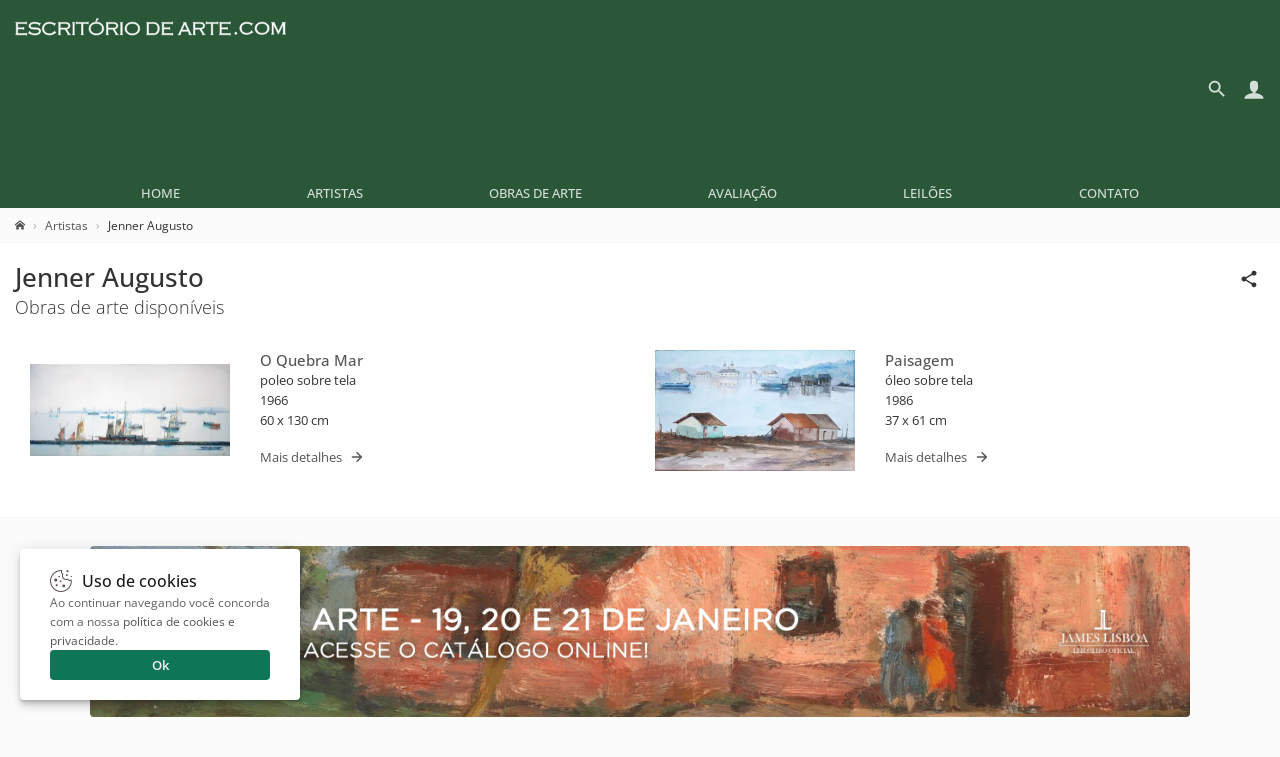

--- FILE ---
content_type: text/html; charset=UTF-8
request_url: https://www.escritoriodearte.com/artista/jenner-augusto
body_size: 12960
content:
<!DOCTYPE HTML><html lang="pt-BR"><head><meta charset="utf-8"><title>Jenner Augusto - Obras, biografia e vida</title><link rel="preload stylesheet" href="/imagens/css/eda.css?v=45" as="style" crossorigin fetchpriority="high"><link rel="preload" href="https://fonts.gstatic.com/s/opensans/v40/memvYaGs126MiZpBA-UvWbX2vVnXBbObj2OVTS-muw.woff2" as="font" type="font/woff2" crossorigin fetchpriority="high"><link rel="preconnect" href="https://connect.facebook.net/" crossorigin><link rel="preconnect" href="https://www.googletagmanager.com/" crossorigin><link rel="preconnect" href="https://analytics.google.com" crossorigin><meta name="description" content="Biografia de Jenner Augusto, vida e as principais obras de Jenner Augusto, compre obras no acervo de artistas consagrados, veja as obras disponíveis no site."><meta name="viewport" content="width=device-width,initial-scale=1"><link rel="shortcut icon" href="/favicon.ico" sizes="any" crossorigin><link rel="canonical" href="https://www.escritoriodearte.com/artista/jenner-augusto"><link rel="apple-touch-icon" href="/imagens/launcher-icon-192x192.png" sizes="192x192"><meta name="theme-color" content="#2A5738"><meta property="og:title" content="Jenner Augusto - Obras, biografia e vida"><meta property="og:type" content="website"><meta property="og:url" content="https://www.escritoriodearte.com/artista/jenner-augusto"><meta property="og:image" content="https://www.escritoriodearte.com/imagens/escritorio-de-arte-facebook.png"><meta property="og:description" content="Biografia de Jenner Augusto, vida e as principais obras de Jenner Augusto, compre obras no acervo de artistas consagrados, veja as obras disponíveis no site."><meta property="og:site_name" content="Escritório de Arte"><meta name="robots" content="index, follow"><script type="module" src="/imagens/js/eda.js?v=23" async crossorigin></script><style>@font-face{font-family:'Open Sans';font-style:normal;font-weight:300 800;font-stretch:100%;font-display:swap;src:url(https://fonts.gstatic.com/s/opensans/v40/memvYaGs126MiZpBA-UvWbX2vVnXBbObj2OVTSGmu1aB.woff2) format('woff2');unicode-range:U+0100-02BA,U+02BD-02C5,U+02C7-02CC,U+02CE-02D7,U+02DD-02FF,U+0304,U+0308,U+0329,U+1D00-1DBF,U+1E00-1E9F,U+1EF2-1EFF,U+2020,U+20A0-20AB,U+20AD-20C0,U+2113,U+2C60-2C7F,U+A720-A7FF;}@font-face{font-family:'Open Sans';font-style:normal;font-weight:300 800;font-stretch:100%;font-display:swap;src:url(https://fonts.gstatic.com/s/opensans/v40/memvYaGs126MiZpBA-UvWbX2vVnXBbObj2OVTS-muw.woff2) format('woff2');unicode-range:U+0000-00FF,U+0131,U+0152-0153,U+02BB-02BC,U+02C6,U+02DA,U+02DC,U+0304,U+0308,U+0329,U+2000-206F,U+20AC,U+2122,U+2191,U+2193,U+2212,U+2215,U+FEFF,U+FFFD;}#conteudo_head{width:100%;padding:0 0 5px;box-sizing:border-box;}
.conteudo_content{width:100%;padding:15px;box-sizing:border-box;background-color:#fff;margin:0 0 20px;}
.coluna{float:left;margin-bottom:10px;min-height:80px;}
.linha{width:100%;clear:both;}
.spnloja{font-weight:300;background:#fff;font-size:18px;margin:0;display:block;}
.tags a{font-size:12px;text-decoration:none;padding:3px 3px;display:inline-table;margin:0 0 5px 0;background-color:#F2F2F2;color:#888;border:1px solid #CCC;}
.tags a:hover{background-color:#555;color:#FFF;border:1px solid #FFF;}
.lista_quadros{margin:30px 0;width:50%;box-sizing:border-box;float:left;position:relative;display:flex;justify-content:flex-start;align-items:center;gap:35px;}
.lista_quadros .cela{padding:0 15px;text-align:center;position:relative;width:100%;max-width:230px;box-sizing:border-box;}
.lista_quadros .quadro{max-height:200px;width:100%;aspect-ratio:1 / 1;vertical-align:middle;transition:all 0.3s;object-fit:contain;}
.lista_quadros .quadro:hover{opacity:0.8;}
.lista_quadros .info{padding:0 15px;box-sizing:border-box;display:-webkit-box;-webkit-line-clamp:10;-webkit-box-orient:vertical;overflow:hidden;height:120px;line-height:20px;}
.lista_quadros .info h3{margin:0;box-sizing:border-box;display:-webkit-box;-webkit-line-clamp:1;-webkit-box-orient:vertical;overflow:hidden;}
.lista_quadros .info .infospn{margin:0;box-sizing:border-box;display:-webkit-box;-webkit-line-clamp:1;-webkit-box-orient:vertical;overflow:hidden;}
.btndetails{margin-top:15px;}
.btndetails svg{vertical-align:middle;height:16px;width:16px;margin-left:7px;}
.btndetails span{vertical-align:middle;}
.dv_editar{margin:15px 0 0 0;}
.dv_editar svg{	margin-right:10px;height:30px;width:30px;float:left;}
.quadro_mini{width:158px;height:130px;transition:all 0.3s;object-fit:contain;}
.quadro_mini:hover{opacity:0.8;}
.store-arts{list-style:none;vertical-align:baseline;margin:0;padding:0;border:0;box-sizing:border-box;display:flex;flex-wrap:wrap;}
.store-arts .dli{display:inline-block;vertical-align:top;padding:0 0 0 10px;width:228px;box-sizing:border-box;margin:0 0 20px;letter-spacing:.01em;}
.v_tbm{float:left;padding:20px 0 20px 30px;overflow:hidden;width:158px;position:relative;white-space:nowrap;text-align:center;}
.v_tbm .a{line-height:130px;height:130px;margin:10px 0 25px;}
.v_tbm .a img{vertical-align:middle;}
.v_tbm .y{font-size:13px;font-weight:500;overflow-x:clip;text-overflow:ellipsis;}
.v_tbm .z{overflow-x:clip;text-overflow:ellipsis;}
#biografia{overflow:hidden;word-wrap:break-word;text-wrap:pretty;}
#biografia a{text-decoration:underline;}#biografia a:hover{color:#0972cc;}
blockquote{font-style:italic;padding:2px 0;border-style:solid;border-color:#ccc;border-width:0;}
#biografia blockquote{padding-left:20px;padding-right:8px;border-left-width:5px;}
.embed-dv{margin:0 auto;max-width:640px;padding:5px 0 15px;content-visibility:auto;contain-intrinsic-size:300px;}.embed-youtube{position:relative;padding-bottom:56.25%;height:0;overflow:hidden;max-width:100%;}.embed-youtube iframe,.embed-youtube object,.embed-youtube embed{position:absolute;top:0;left:0;width:100%;height:100%;border:0;}
#mais_obras{padding:30px 0 15px;content-visibility:auto;contain-intrinsic-size:300px;}
.artista_favorito svg,.icone_compartilhar svg{max-height:20px;max-width:20px;margin-right:6px;vertical-align:middle;}.artista_favorito.active{color:#800;}.artista_favorito,.icone_compartilhar{float:right;margin-left:20px;font-size:13px;cursor:pointer;line-height:36px;}
.itemShare{display:none;padding:15px 0;text-align:right;}
.itemShare span{vertical-align:middle;}
.itemShare svg,.item_share svg,.item_wishlist svg{max-height:18px;max-width:18px;margin-right:6px;vertical-align:middle;}
@media(max-width:880px){
	.lista_quadros{flex-direction:column;}
	.lista_quadros .info{width:100%;}
}
@media(max-width:380px){
	.lista_quadros{width:100%;}
	.lista_quadros .cela{padding:0;display:block;width:100%;max-width:100%;}
	.lista_quadros .quadro{aspect-ratio:auto;}
	.lista_quadros .info{padding:0;}
}

@font-face{font-family:swiper-icons;src:url('data:application/font-woff;charset=utf-8;base64, [base64]//wADZ2x5ZgAAAywAAADMAAAD2MHtryVoZWFkAAABbAAAADAAAAA2E2+eoWhoZWEAAAGcAAAAHwAAACQC9gDzaG10eAAAAigAAAAZAAAArgJkABFsb2NhAAAC0AAAAFoAAABaFQAUGG1heHAAAAG8AAAAHwAAACAAcABAbmFtZQAAA/gAAAE5AAACXvFdBwlwb3N0AAAFNAAAAGIAAACE5s74hXjaY2BkYGAAYpf5Hu/j+W2+MnAzMYDAzaX6QjD6/4//Bxj5GA8AuRwMYGkAPywL13jaY2BkYGA88P8Agx4j+/8fQDYfA1AEBWgDAIB2BOoAeNpjYGRgYNBh4GdgYgABEMnIABJzYNADCQAACWgAsQB42mNgYfzCOIGBlYGB0YcxjYGBwR1Kf2WQZGhhYGBiYGVmgAFGBiQQkOaawtDAoMBQxXjg/wEGPcYDDA4wNUA2CCgwsAAAO4EL6gAAeNpj2M0gyAACqxgGNWBkZ2D4/wMA+xkDdgAAAHjaY2BgYGaAYBkGRgYQiAHyGMF8FgYHIM3DwMHABGQrMOgyWDLEM1T9/w8UBfEMgLzE////P/5//f/V/xv+r4eaAAeMbAxwIUYmIMHEgKYAYjUcsDAwsLKxc3BycfPw8jEQA/[base64]/uznmfPFBNODM2K7MTQ45YEAZqGP81AmGGcF3iPqOop0r1SPTaTbVkfUe4HXj97wYE+yNwWYxwWu4v1ugWHgo3S1XdZEVqWM7ET0cfnLGxWfkgR42o2PvWrDMBSFj/IHLaF0zKjRgdiVMwScNRAoWUoH78Y2icB/yIY09An6AH2Bdu/UB+yxopYshQiEvnvu0dURgDt8QeC8PDw7Fpji3fEA4z/PEJ6YOB5hKh4dj3EvXhxPqH/SKUY3rJ7srZ4FZnh1PMAtPhwP6fl2PMJMPDgeQ4rY8YT6Gzao0eAEA409DuggmTnFnOcSCiEiLMgxCiTI6Cq5DZUd3Qmp10vO0LaLTd2cjN4fOumlc7lUYbSQcZFkutRG7g6JKZKy0RmdLY680CDnEJ+UMkpFFe1RN7nxdVpXrC4aTtnaurOnYercZg2YVmLN/d/gczfEimrE/fs/bOuq29Zmn8tloORaXgZgGa78yO9/cnXm2BpaGvq25Dv9S4E9+5SIc9PqupJKhYFSSl47+Qcr1mYNAAAAeNptw0cKwkAAAMDZJA8Q7OUJvkLsPfZ6zFVERPy8qHh2YER+3i/BP83vIBLLySsoKimrqKqpa2hp6+jq6RsYGhmbmJqZSy0sraxtbO3sHRydnEMU4uR6yx7JJXveP7WrDycAAAAAAAH//wACeNpjYGRgYOABYhkgZgJCZgZNBkYGLQZtIJsFLMYAAAw3ALgAeNolizEKgDAQBCchRbC2sFER0YD6qVQiBCv/H9ezGI6Z5XBAw8CBK/m5iQQVauVbXLnOrMZv2oLdKFa8Pjuru2hJzGabmOSLzNMzvutpB3N42mNgZGBg4GKQYzBhYMxJLMlj4GBgAYow/P/PAJJhLM6sSoWKfWCAAwDAjgbRAAB42mNgYGBkAIIbCZo5IPrmUn0hGA0AO8EFTQAA');font-weight:400;font-style:normal}:root{--swiper-theme-color:#007aff}:host{position:relative;display:block;margin-left:auto;margin-right:auto;z-index:1}.swiper{margin-left:auto;margin-right:auto;position:relative;overflow:hidden;list-style:none;padding:0;z-index:1;display:block}.swiper-vertical>.swiper-wrapper{flex-direction:column}.swiper-wrapper{position:relative;width:100%;height:100%;z-index:1;display:flex;transition-property:transform;transition-timing-function:var(--swiper-wrapper-transition-timing-function,initial);box-sizing:content-box}.swiper-android .swiper-slide,.swiper-ios .swiper-slide,.swiper-wrapper{transform:translate3d(0px,0,0)}.swiper-horizontal{touch-action:pan-y}.swiper-vertical{touch-action:pan-x}.swiper-slide{flex-shrink:0;width:100%;height:100%;position:relative;transition-property:transform;display:block}.swiper-slide-invisible-blank{visibility:hidden}.swiper-autoheight,.swiper-autoheight .swiper-slide{height:auto}.swiper-autoheight .swiper-wrapper{align-items:flex-start;transition-property:transform,height}.swiper-backface-hidden .swiper-slide{transform:translateZ(0);-webkit-backface-visibility:hidden;backface-visibility:hidden}.swiper-3d.swiper-css-mode .swiper-wrapper{perspective:1200px}.swiper-3d .swiper-wrapper{transform-style:preserve-3d}.swiper-3d{perspective:1200px}.swiper-3d .swiper-cube-shadow,.swiper-3d .swiper-slide{transform-style:preserve-3d}.swiper-css-mode>.swiper-wrapper{overflow:auto;scrollbar-width:none;-ms-overflow-style:none}.swiper-css-mode>.swiper-wrapper::-webkit-scrollbar{display:none}.swiper-css-mode>.swiper-wrapper>.swiper-slide{scroll-snap-align:start start}.swiper-css-mode.swiper-horizontal>.swiper-wrapper{scroll-snap-type:x mandatory}.swiper-css-mode.swiper-vertical>.swiper-wrapper{scroll-snap-type:y mandatory}.swiper-css-mode.swiper-free-mode>.swiper-wrapper{scroll-snap-type:none}.swiper-css-mode.swiper-free-mode>.swiper-wrapper>.swiper-slide{scroll-snap-align:none}.swiper-css-mode.swiper-centered>.swiper-wrapper::before{content:'';flex-shrink:0;order:9999}.swiper-css-mode.swiper-centered>.swiper-wrapper>.swiper-slide{scroll-snap-align:center center;scroll-snap-stop:always}.swiper-css-mode.swiper-centered.swiper-horizontal>.swiper-wrapper>.swiper-slide:first-child{margin-inline-start:var(--swiper-centered-offset-before)}.swiper-css-mode.swiper-centered.swiper-horizontal>.swiper-wrapper::before{height:100%;min-height:1px;width:var(--swiper-centered-offset-after)}.swiper-css-mode.swiper-centered.swiper-vertical>.swiper-wrapper>.swiper-slide:first-child{margin-block-start:var(--swiper-centered-offset-before)}.swiper-css-mode.swiper-centered.swiper-vertical>.swiper-wrapper::before{width:100%;min-width:1px;height:var(--swiper-centered-offset-after)}.swiper-3d .swiper-slide-shadow,.swiper-3d .swiper-slide-shadow-bottom,.swiper-3d .swiper-slide-shadow-left,.swiper-3d .swiper-slide-shadow-right,.swiper-3d .swiper-slide-shadow-top{position:absolute;left:0;top:0;width:100%;height:100%;pointer-events:none;z-index:10}.swiper-3d .swiper-slide-shadow{background:rgba(0,0,0,.15)}.swiper-3d .swiper-slide-shadow-left{background-image:linear-gradient(to left,rgba(0,0,0,.5),rgba(0,0,0,0))}.swiper-3d .swiper-slide-shadow-right{background-image:linear-gradient(to right,rgba(0,0,0,.5),rgba(0,0,0,0))}.swiper-3d .swiper-slide-shadow-top{background-image:linear-gradient(to top,rgba(0,0,0,.5),rgba(0,0,0,0))}.swiper-3d .swiper-slide-shadow-bottom{background-image:linear-gradient(to bottom,rgba(0,0,0,.5),rgba(0,0,0,0))}.swiper-lazy-preloader{width:42px;height:42px;position:absolute;left:50%;top:50%;margin-left:-21px;margin-top:-21px;z-index:10;transform-origin:50%;box-sizing:border-box;border:4px solid var(--swiper-preloader-color,var(--swiper-theme-color));border-radius:50%;border-top-color:transparent}.swiper-watch-progress .swiper-slide-visible .swiper-lazy-preloader,.swiper:not(.swiper-watch-progress) .swiper-lazy-preloader{animation:swiper-preloader-spin 1s infinite linear}.swiper-lazy-preloader-white{--swiper-preloader-color:#fff}.swiper-lazy-preloader-black{--swiper-preloader-color:#000}@keyframes swiper-preloader-spin{0%{transform:rotate(0deg)}100%{transform:rotate(360deg)}}:root{--swiper-navigation-size:44px}.swiper-button-next,.swiper-button-prev{position:absolute;top:var(--swiper-navigation-top-offset,50%);width:calc(var(--swiper-navigation-size)/ 44 * 27);height:var(--swiper-navigation-size);margin-top:calc(0px - (var(--swiper-navigation-size)/ 2));z-index:10;cursor:pointer;display:flex;align-items:center;justify-content:center;color:var(--swiper-navigation-color,var(--swiper-theme-color))}.swiper-button-next.swiper-button-disabled,.swiper-button-prev.swiper-button-disabled{opacity:.35;cursor:auto;pointer-events:none}.swiper-button-next.swiper-button-hidden,.swiper-button-prev.swiper-button-hidden{opacity:0;cursor:auto;pointer-events:none}.swiper-navigation-disabled .swiper-button-next,.swiper-navigation-disabled .swiper-button-prev{display:none!important}.swiper-button-next svg,.swiper-button-prev svg{width:100%;height:100%;object-fit:contain;transform-origin:center}.swiper-rtl .swiper-button-next svg,.swiper-rtl .swiper-button-prev svg{transform:rotate(180deg)}.swiper-button-prev,.swiper-rtl .swiper-button-next{left:var(--swiper-navigation-sides-offset,10px);right:auto}.swiper-button-next,.swiper-rtl .swiper-button-prev{right:var(--swiper-navigation-sides-offset,10px);left:auto}.swiper-button-lock{display:none}.swiper-button-next:after,.swiper-button-prev:after{font-family:swiper-icons;font-size:var(--swiper-navigation-size);text-transform:none!important;letter-spacing:0;font-variant:initial;line-height:1}.swiper-button-prev:after,.swiper-rtl .swiper-button-next:after{content:'prev'}.swiper-button-next,.swiper-rtl .swiper-button-prev{right:var(--swiper-navigation-sides-offset,10px);left:auto}.swiper-button-next:after,.swiper-rtl .swiper-button-prev:after{content:'next'}</style><link rel="manifest" href="/manifest.webmanifest"></head>
<body><header>
  <div id="topo">
    <div id="topo_logo">
    <a href="/" title="Escritório de Arte"><svg class="sprite_logo"><use href="/imagens/sprite.svg#escritorio-de-arte"></use></svg></a></div>
	<div id="topo_busca"><div class="search_line"><form id="frmSearch" name="frmSearch" method="GET" action="/search" autocomplete="off"><div class="search"><input type="search" name="q" id="q" data-history="" placeholder="Pesquisar..."></div><button type="submit"><svg><use href="/imagens/sprite.svg#search"></use></svg></button></form></div><a href="#" class="btBack" title="Voltar" rel="nofollow noopener"><svg><use href="/imagens/sprite.svg#search-back"></use></svg></a></div>	  
	<div id="sandwich" title="Menu"><svg><use href="/imagens/sprite.svg#menu"></use></svg></div>
	<div id="iconacc" title="Meu Cadastro"><svg><use href="/imagens/sprite.svg#user"></use></svg></div>
	<div id="iconsearch" title="Pesquisar"><svg><use href="/imagens/sprite.svg#search-mobile"></use></svg></div>
<nav id="topo_menu"><ul itemscope itemtype="http://schema.org/SiteNavigationElement" role="menu"><li itemprop="name" role="menuitem"><a href="/" itemprop="url" title="Home">Home</a></li><li itemprop="name" role="menuitem"><a href="/artistas/a" itemprop="url" title="Artistas">Artistas</a></li><li itemprop="name" role="menuitem"><a href="/obras-de-arte" itemprop="url" title="Obras de Arte">Obras de Arte</a></li><li itemprop="name" role="menuitem"><a href="/avaliacao-de-obras-de-arte" itemprop="url" title="Avaliação">Avaliação</a></li><li itemprop="name" role="menuitem"><a href="https://www.leilaodearte.com/leilao-de-arte" rel="nofollow noopener" target="_blank" itemprop="url" title="Leilões">Leilões</a></li><li itemprop="name" role="menuitem"><a target="_blank" class="dDRwQC" href="/contato">Contato</a></li></ul></nav><div style="clear:both;"></div></div></header>

<main><div id="conteudo_head">
<nav class="breadcrumb" vocab="https://schema.org/" typeof="BreadcrumbList"><span property="itemListElement" typeof="ListItem"><a href="/" title="Escritório de Arte" property="item" typeof="WebPage"><svg style="width:10px;height:10px;"><use href="/imagens/sprite.svg#home"></use></svg></a><meta property="name" content="Escritório de Arte"><meta property="position" content="1"></span><span property='itemListElement' typeof='ListItem'><a href='/artistas' title='Artistas' property='item' typeof='WebPage'><span property='name'>Artistas</span></a><meta property='position' content='2'></span>Jenner Augusto</nav>
</div>
<div class="conteudo_content" itemscope itemtype="http://schema.org/Article">
<div style="display:inline;"><label class='icone_compartilhar' title='Compartilhar'><svg><use href='/imagens/sprite.svg#share-icon'></use></svg></label></div>
<h1 itemprop="headline name" style="margin:0;">Jenner Augusto</h1>
<div class="itemShare"><a href="https://www.facebook.com/sharer/sharer.php?u=https%3A%2F%2Fwww.escritoriodearte.com%2Fartista%2Fjenner-augusto" target="_blank" style="margin-right:10px;" title='Compartilhar por Facebook' rel="nofollow noopener"><svg><use href="/imagens/sprite.svg#share-facebook"></use></svg></a><a href="https://x.com/intent/tweet?text=Jenner+Augusto+https%3A%2F%2Fwww.escritoriodearte.com%2Fartista%2Fjenner-augusto" target="_blank" style="margin-right:10px;" title='Compartilhar por X' rel="nofollow noopener"><svg><use href="/imagens/sprite.svg#share-x"></use></svg></a><a href="https://api.whatsapp.com/send?text=Jenner+Augusto+https%3A%2F%2Fwww.escritoriodearte.com%2Fartista%2Fjenner-augusto" target="_blank" style="margin-right:10px;" title='Compartilhar por Whatsapp' rel="nofollow noopener"><svg><use href="/imagens/sprite.svg#share-whatsapp"></use></svg></a><a href="mailto:?subject=Jenner+Augusto&amp;body=https%3A%2F%2Fwww.escritoriodearte.com%2Fartista%2Fjenner-augusto" target="_blank" title='Compartilhar por Email' rel="nofollow noopener"><svg><use href="/imagens/sprite.svg#share-email"></use></svg></a></div>

<h2 class="spnloja">Obras de arte disponíveis</h2>
<div class="lista_quadros">
    <div class="cela"><a href="/artista/jenner-augusto/o-quebra-mar-26047"><img src="/quadro/jenner-augusto-o-quebra-mar-poleo-sobre-tela-26047p.webp" alt="Jenner Augusto - O Quebra Mar" class="quadro" loading="lazy" decoding='async'></a></div>
    <div class="info">
	<h3><a href="/artista/jenner-augusto/o-quebra-mar-26047">O Quebra Mar</a></h3>
<span class='infospn'>poleo sobre tela</span><span class='infospn'>1966</span><span class='infospn'>60 x 130 cm</span>		<div class='btndetails'>
			<a href="/artista/jenner-augusto/o-quebra-mar-26047"><span>Mais detalhes</span><svg><use href="/imagens/sprite.svg#icone-arrow-right"></use></svg></a>
		</div>
    </div>
</div>
<div class="lista_quadros">
    <div class="cela"><a href="/artista/jenner-augusto/paisagem-23376"><img src="/quadro/jenner-augusto-paisagem-oleo-sobre-tela-23376p.webp" alt="Jenner Augusto - Paisagem" class="quadro" loading="lazy" decoding='async'></a></div>
    <div class="info">
	<h3><a href="/artista/jenner-augusto/paisagem-23376">Paisagem</a></h3>
<span class='infospn'>óleo sobre tela</span><span class='infospn'>1986</span><span class='infospn'>37 x 61 cm</span>		<div class='btndetails'>
			<a href="/artista/jenner-augusto/paisagem-23376"><span>Mais detalhes</span><svg><use href="/imagens/sprite.svg#icone-arrow-right"></use></svg></a>
		</div>
    </div>
</div>
<div class="clear"></div></div><div style="text-align:center;padding:10px;"><a href="https://www.leilaodearte.com/leilao/2026/janeiro/282/?utm_source=eda&amp;utm_campaign=artista&amp;utm_medium=eda" rel="nofollow noopener" title="Leilão de Arte Online" target="_blank"><img src="/imagens/mais-obras-no-leilao-de-arte.png?v=20260121" style="width:100%;max-width:1100px;aspect-ratio:1280 / 200;border-radius:4px;" alt="Leilão de Arte Online" loading="lazy" decoding="async"></a></div>
<div class="conteudo_content" itemscope itemtype="http://schema.org/Article"><h2 class="spnloja">Biografia</h2>
<div itemprop="articleBody" id="biografia">
<h2>Jenner Augusto (Aracaju1924, Salvador 2003)</h2><p>Jenner Augusto foi pintor, cartazista, ilustrador, desenhista e gravador. Viveu em diversas cidades de Sergipe e, na cidade de Lagarto, produziu cartazes para o cinema local. Em Laranjeiras, por volta de 1940, estudou a pintura de Horácio Hora. Retornou a Aracaju em 1944, período em que se dedicou à pintura enquanto trabalhava no comércio. Em 1949, realizou gratuitamente painéis em estilo modernista para a decoração do Bar Cacique.</p><p>No mesmo ano, mudou-se para Salvador, onde trabalhou como assistente no ateliê de Mario Cravo Júnior. Nessa época, participou com Lygia Sampaio e Rubem Valentim da polêmica exposição Novos Artistas Baianos, no Instituto Histórico e Geográfico da Bahia. Desenvolveu na cidade trabalhos plásticos sob encomenda, com destaque para o afresco Evolução do Homem, realizado entre 1953 e 1954 para o Centro Educacional Carneiro Ribeiro.</p><p>Em viagem ao Rio de Janeiro para uma exposição individual, conheceu Candido Portinari e José Pancetti, que o recomendaram à crítica e a colecionadores. Também conheceu James e Jorge Amado. Na década de 1960, dedicou-se à pintura do bairro de Alagados e a paisagens de Salvador. Em 1966, foi convidado a inaugurar a mostra Baianos na Filadélfia. No ano seguinte, realizou viagens por França, Itália, Holanda, Inglaterra e Bélgica, onde conheceu Paul Delvaux. Nessas viagens, fez anotações, estudos e desenhos, que foram reunidos em um álbum publicado em 1970.</p><p>Ilustrou o livro Tenda dos Milagres, de Jorge Amado. Sua obra é tema de pelo menos três publicações: Jenner: A Arte Moderna da Bahia, de Roberto Pontual, publicado pela Editora Civilização Brasileira; Os Alagados de Jenner, álbum com cinco serigrafias e texto de Adonias Filho, editado pela Ranulpho Editora de Arte; e Jenner, livro-álbum com reproduções em cores e preto e branco desde seus primeiros trabalhos, publicado pela Imprensa Oficial da Bahia.</p><h2>Críticas</h2><p>"Quando rompe de repente, portanto, com as águas paradas do academismo (...) e pinta os panéis do Cacique, Jenner começa a transpor para a sua obra, de maneira agressiva e comprometida, a vivência direta que tivera da miséria sertaneja. É daí que sua passagem rumo ao modernismo se faz, nos primeiros instantes (...) pela retomada do espírito socialmente engajada que se vinha acrescentando entre nós, ao longo de todo esse tempo, das contribuições de um Segall, de uma Tarsila, de um Lívio Abramo e, com poder sedutor especial, de um Portinari. (...) Atrai-lhe desde logo a pintura de corpos volumosos do mestre, como a indicar uma continuidade da terra à carne, paralelamente a um conflito entre o mundo ideal e o mundo possível: as figuras pesam por seus problemas e se impõem anatomicamente grosseiras por querer resolvê-los. Atrai-lhe também uma temática concentrada em dados particulares da história mais próxima, das gentes mais chegadas, das tradições mais de perto consumidas. Atrai-lhe por fim até mesmo a fórmula de geometrização quase abstrata do espaço de fundo do pintor de Brodósqui, a fundir influências do expressionismo e do cubismo".<br><strong>Roberto Pontual</strong><br><em>PONTUAL, Roberto. Jenner: a arte moderna na Bahia. Rio de Janeiro: Civilização Brasileira, 1974. (Arte: Multicosmo, 2).</em></p><p>"Outros dirão as palavras justas e certas, analisando a pintura do moço sergipano, do artista da Bahia. Eu direi apenas que poucos fizeram tanto de maneira tão séria e dominaram assim completamente o ofício e dignificaram a arte da pintura. Direi que Jenner Augusto é uma presença estimulante na cidade e que dele nascem mesmo aqueles que o negam nas futricas do amadorismo provinciano pois em cada um de nós está algo da luz, da emoção, da beleza que ele criou. No incêndio da Feira de Água dos Meninos, no entardecer dos Alagados, no casario, na paisagem azul, no tabuleiro da cidade de Lagarto, onde menino, ele jogava futebol, em cada quadro seu, Jenner Augusto é o irmão do homem, traz o sal e o pão".<br><strong>Jorge Amado</strong><br><em>AMADO, Jorge. In: GALERIA DE ARTE ANDRÉ. Jenner Augusto: catálogo. São Paulo, 1987.</em></p><h2>Exposições Individuais</h2><p>1945 - Aracaju SE - Individual<br>1948 - Aracaju SE - Individual<br>1952 - Salvador BA - Individual, na Galeria Oxumaré<br>1955 - Rio de Janeiro RJ - Individual, na Galeria Exclusividades<br>1956 - Salvador BA - Individual, no Belvedere da Sé<br>1958 - Salvador BA - Individual, no Belvedere da Sé<br>1959 - Rio de Janeiro RJ - Individual<br>1960 - Salvador BA - Individual, no MAM/BA<br>1963 - Salvador BA - Individual, na Galeria Quirino<br>1964 - Rio de Janeiro RJ - Individual, na Galeria Bonino<br>1965 - São Paulo SP - Individual, na Galeria Astréia<br>1967 - Bruxelas (Bélgica) - Individual, no Museu de Bruxelas<br>1967 - Paris (França) - Individual, na Galeria Debret<br>1968 - São Paulo SP - Individual, na Galeria Astréia<br>1969 - São Paulo SP - Individual, na Galeria Astréia<br>1970 - Recife PE - Individual, na Ranulpho Galeria de Arte<br>1971 - São Paulo - Individual, na A Galeria<br>1971 - São Paulo SP - Individual, na Galeria Astréia<br>1972 - Belo Horizonte MG - Individual, na Galeria da Associação Mineira de Imprensa<br>1972 - Fortaleza CE - Individual, na Galeria Ignez Fiuza<br>1974 - Rio de Janeiro RJ - Jenner Augusto: retrospectiva, no MAM/RJ<br>1974 - Salvador BA - Jenner Augusto: retrospectiva, no MAM/BA<br>1974 - São Paulo SP - Jenner Augusto: retrospectiva, no MAM/SP<br>1975 - Rio de Janeiro RJ - Individual, na Galeria da Praça<br>1976 - Recife PE - Individual, na Ranulpho Galeria de Arte<br>1976 - Rio de Janeiro RJ - Individual, na Galeria da Praça<br>1977 - Porto Alegre RS - Individual, na Oficina de Arte<br>1977 - São Paulo SP - Individual, na A Galeria<br>1978 - Belo Horizonte MG - Individual, na Galeria de Arte Ami<br>1979 - Salvador BA - Individual, na Kattya Galeria de Arte<br>1979 - São Paulo SP - Individual, na Ranulpho Galeria de Arte<br>1980 - Recife PE - Individual, na Ranulpho Galeria de Arte<br>1980 - Rio de Janeiro RJ - Individual, na Bahiart Galeria<br>1981 - São Paulo SP - Individual, na A Galeria<br>1982 - Recife PE - Individual, na Ranulpho Galeria de Arte<br>1982 - Rio de Janeiro RJ - Individual, na Escala Galeria<br>1982- Salvador BA - Individual, na Época Galeria de Arte<br>1983 - Porto Alegre RS - Individual, na Masson Galeria de Arte<br>1984 - Aracaju SE - Individual, na J. Inácio Galeria de Arte<br>1984 - Belo Horizonte MG - Individual, na Galeria Guignard<br>1984 - Curitiba PR - Individual, na Galeria Ida e Anita<br>1984 - Rio de Janeiro RJ - Individual, na Vila Bernini Galeria<br>1984 - Salvador BA - Individual, na Época Galeria de Arte<br>1984 - São Paulo SP - Individual, na Ranulpho Galeria de Arte<br>1985 - São Paulo SP - Individual, na Galeria de Arte André<br>1986 - Porto Alegre RS - Individual, na Galeria Alencastro Guimarães<br>1986 - Salvador BA - Individual, na Época Galeria de Arte<br>1987 - São Paulo SP - Individual, na Galeria de Arte André<br>1988 - Salvador BA - Jenner Augusto: pinturas recentes, na Paulo Darzé Galeria de Arte<br>1991 - Salvador BA - Individual, na Galeria Atrium<br>1998 - Feira de Santana BA - Individual, na Galeria de Arte Carlo Barbosa</p><h2>Exposições Coletivas</h2><p>1949 - Salvador BA - 1º Salão Baiano de Belas Artes, no Hotel Bahia<br>1950 - Salvador BA - Novos Artistas Baianos, no Museu do Instituto Histórico e Geográfico<br>1951 - São Paulo SP - 1ª Bienal Internacional de São Paulo, no Pavilhão do Trianon<br>1952 - Feira de Santana BA - 1ª Exposição de Arte Moderna de Feira de Santana, no Banco Econômico<br>1953 - Rio de Janeiro RJ - 2º Salão Nacional de Arte Moderna, no MNBA<br>1955 - Rio de Janeiro RJ - 4º Salão Nacional de Arte Moderna<br>1955 - Salvador BA - 5º Salão Baiano de Belas Artes, no Belvedere da Sé - Prêmio de Viagem da Universidade Federal da Bahia<br>1956 - Rio de Janeiro RJ - 5º Salão Nacional de Arte Moderna<br>1956 - Salvador BA - 6º Salão Baiano de Belas Artes, na Galeria Oxumaré - medalha de ouro<br>1957 - Rio de Janeiro RJ - 6º Salão Nacional de Arte Moderna<br>1957 - São Paulo SP - Artistas da Bahia, no MAM/SP<br>1959 - Rio de Janeiro RJ - 8º Salão Nacional de Arte Moderna, no MAM/RJ - prêmio de viagem ao país<br>1960 - Rio de Janeiro RJ - 9º Salão Nacional de Arte Moderna, no MAM/RJ<br>1961 - Rio de Janeiro RJ - 10º Salão Nacional de Arte Moderna<br>1962 - Porto Alegre RS - 3º Salão de Artes Plásticas do Rio Grande do Sul, na UFRGS. IA - grande prêmio em pintura<br>1962 - Rio de Janeiro RJ - 11º Salão Nacional de Arte Moderna<br>1963 - Dallas (Estados Unidos) - Arte Nova, no Dallas Museum of Art<br>1963 - Rio de Janeiro RJ - A Paisagem como Tema, na Galeria Ibeu Copacabana<br>1966 - Alemanha - Baianos na Alemanha<br>1966 - Filadélfia (Estados Unidos) - Baianos na Filadélfia<br>1966 - Barcelona (Espanha) - Artistas da Bahia, no Instituto de Cultura Hispânica<br>1966 - Madri (Espanha) - Artistas da Bahia, no Instituto de Cultura Hispânica<br>1966 - Salvador BA - 1ª Bienal Nacional de Artes Plásticas<br>1967 - São Paulo SP - Artistas da Bahia, na A Galeria<br>1970 - São Paulo SP - Pinacoteca do Estado de São Paulo 1970<br>1972 - Milão (Itália) - Baianos em Milão, na Gallerie Schettini<br>1972 - São Paulo SP - Arte/Brasil/Hoje: 50 anos depois, na Galeria da Collectio<br>1975 - Salvador BA - Feira da Bahia<br>1977 - São Paulo SP - Mostra de Arte, no Grupo Financeiro BBI<br>1980 - Penápolis SP - 4º Salão de Artes Plásticas da Noroeste, na Fundação Educacional de Penápolis. Faculdade de Filosofia, Ciências e Letras de Penápolis<br>1982 - Penápolis SP - 5º Salão de Artes Plásticas da Noroeste, na Fundação Educacional de Penápolis. Faculdade de Filosofia, Ciências e Letras de Penápolis<br>1983 - Rio de Janeiro RJ - 6º Salão Nacional de Artes Plásticas, no MAM/RJ<br>1983 - Rio de Janeiro RJ - Auto-Retratos Brasileiros, na Galeria de Arte Banerj<br>1984 - Aracaju SE - Artistas Baianos, na J. Inácio Galeria de Arte<br>1984 - São Paulo SP - Tradição e Ruptura: síntese de arte e cultura brasileiras, na Fundação Bienal<br>1985 - São Paulo SP - 100 Obras Itaú, no Masp<br>1985 - São Paulo SP - As Mães e a Flor na Visão de 33 Pintores, na Ranulpho Galeria de Arte<br>1986 - Brasília DF - Baianos em Brasília, na Casa da Manchete<br>1986 - São Paulo SP - Mostra do Acervo, no Sudameris Galleria<br>1987 - São Paulo SP - 20ª Exposição de Arte Contemporânea, na Chapel Art Show<br>1988 - Salvador BA - Os Ilustradores de Jorge Amado, na Fundação Casa de Jorge Amado<br>1988 - São Paulo SP - 15 Anos de Exposição de Belas Artes Brasil-Japão, na Fundação Mokiti Okada M.O.A.<br>1990 - Brasília DF - Figurativismo/Abstracionismo. O Vermelho na Pintura Brasileira, na Itaugaleria<br>1990 - São Paulo SP - Figurativismo/Abstracionismo. O Vermelho na Pintura Brasileira, na Itaugaleria<br>1991 - Belo Horizonte MG - Figurativismo/Abstracionismo. O Vermelho na Pintura Brasileira, na Itaugaleria<br>1991 - Santos SP - 3ª Bienal Nacional de Santos, no Centro Cultural Patrícia Galvão<br>1993 - Campinas SP - Figurativismo/Abstracionismo: o vermelho na pintura brasileira<br>1998 - Porto Alegre RS - Acervo: Instituto de Artes 90 Anos, na UFRGS. IA<br>1999 - Curitiba PR - Arte-Arte Salvador 450 Anos, na Fundação Cultural de Curitiba. Solar do Barão<br>1999 - Rio de Janeiro RJ - Arte-Arte Salvador 450 Anos, no Museu Histórico da Cidade do Rio de Janeiro<br>1999 - Salinas da Margarida BA - Arte-Arte Salvador 450 Anos, no MAM/BA<br>1999 - Salvador BA - 100 Artistas Plásticos da Bahia, no Museu de Arte Sacra<br>1999 - Salvador BA - Arte-Arte Salvador 450 Anos, no MAM/BA<br>2002 - São Paulo SP - Paisagens do Imaginário, na Nova André Galeria</p><p>Fonte: Itaú Cultural</p><meta itemprop="author" content="EscritorioDeArte.com">
<div itemprop="publisher" itemscope itemtype="https://schema.org/Organization">
    <div itemprop="logo" itemscope itemtype="https://schema.org/ImageObject">
      <meta itemprop="url" content="/imagens/escritorio-de-arte2.png">
      <meta itemprop="width" content="272">
      <meta itemprop="height" content="19">
    </div>
    <meta itemprop="name" content="EscritorioDeArte.com">
  </div>
<meta itemprop="datePublished" content="2012-01-01 00:00:00">
<meta itemprop="dateModified" content="2025-05-12 19:26:52"></div>

<div class="dv_editar">
	<a href='/wiki/jenner-augusto' rel="nofollow" title="Sugerir Alterações"><svg><use href="/imagens/sprite.svg#comment"></use></svg><strong>Você tem sugestões, informações ou alterações importantes para esta pagina?</strong><br>Clique aqui para sugerir uma alteração no conteudo e contribuir com as informações expostas no site.</a>
</div>
</div>

<div class="conteudo_content" id="mais_obras"><h2 class="spnloja" style="margin:0 15px;">Veja também</h2>
<div class="store-arts swiper"><div class="swiper-wrapper"></div></div></div>

<script>var reqlogin=function(){alert('É necessário estar logado no site.');document.getElementById('menu_esquerdo').style.display='block';document.getElementById('login_email').focus();};</script>
<script>document.querySelector('.icone_compartilhar').addEventListener('click',function(){if(navigator.share){navigator.share({title:document.title,text:document.title,url:document.location.href});}else{document.querySelector('.itemShare').style.display=document.querySelector('.itemShare').style.display==='none'?'block':'none';}});
document.addEventListener('DOMContentLoaded',function(){
    if ("IntersectionObserver" in window){
        let observer=new IntersectionObserver((entries,observerInstance)=>{
		let entry=entries[0];
		if(!entry.isIntersecting)return;
		observerInstance.unobserve(entry.target);
		fetch("/out/artista-obras-sugeridas")
			.then(response=>{
				if(!response.ok)throw new Error("Failed to fetch data");
				return response.json();
			})
			.then(data=>{
				if(!data||data.length===0)return;
				const container=document.querySelector(".store-arts .swiper-wrapper");
				container.innerHTML=data.map(p=>`<div class="dli swiper-slide"><div class="v_tbm"><a href="${p.u}"><div class="a"><img src="/quadro/${p.f}" alt="${p.a} - ${p.t}" class="quadro_mini" loading="lazy" decoding="async"></div><div class="y">${p.a}</div><div class="z">${p.t}</div></a></div></div>`).join("");
				if(typeof Swiper!='undefined')new Swiper(".store-arts",{slidesPerView:"auto"});
			})
			.catch(error=>console.error("Error",error))
			.finally(()=>observerInstance.disconnect());
        },{threshold:0,rootMargin:"200px"});
		observer.observe(document.querySelector("#mais_obras"));
    }
});</script>
<script src="/imagens/js/swiper-bundle.min.js" async crossorigin></script></main>

<footer><div class="footer-news-sub"><span>Quer receber novidades do Escritório de Arte?</span><div class="frm"><input name="news_nome" id="news_nome" type="text" class="frm_input" maxlength="50" placeholder=" "><label for="news_nome" class="frm_label">Nome Completo</label></div><div class="frm"><input name="news_email" id="news_email" type="email" class="frm_input" maxlength="200" placeholder=" "><label for="news_email" class="frm_label">Email</label></div><button type="button" id="news_btn" class="myBt3" onClick="newsletter();">Enviar</button></div><div class="hYndaz"><div class="iucxIY"><a class="dGuBVk" href="/" title="Escritório de Arte - Escritório de Arte"><svg class="footer_logo_img"><use href="/imagens/sprite.svg#escritorio-de-arte"></use></svg></a><p class="fZUPYZ">O Escritório de Arte é um portal dedicado à compra e venda de obras de arte de artistas consagrados, avaliação de peças individuais ou de espólios, curiosidades sobre artes e exposições.</p></div><hr class="iDTWzq"><div class="dmGvkg"><ul class="kOZsjB"><li class="kMRRdJ">O Escritório</li><li class="kAjQra"><a href="/artigos" title="Artigos">Artigos</a></li><li class="kAjQra"><a href="/escritorio-de-arte" title="Sobre">Sobre</a></li><li class="kAjQra"><a class="dDRwQC" href="/politica-de-privacidade">Privacidade</a></li><li class="kAjQra"><a class="dDRwQC" href="/termos-de-servico">Termos</a></li></ul><ul class="kOZsjB"><li class="kMRRdJ">Suporte</li><li class="kAjQra"><a target="_blank" class="dDRwQC" href="/contato">Contato</a></li><li class="kAjQra"><a href="https://api.whatsapp.com/send?phone=551135785919" rel="nofollow noopener" target="_blank" title="Whatsapp" class="ic_whatsapp"><svg><use href="/imagens/sprite.svg#icone-whatsapp"></use></svg>Whatsapp</a></li></ul></div><hr class="iDTWzq"><div class="CSzAc"><span class="hGhdfA">Siga</span><span class="pwRVP"><a href="https://www.facebook.com/jameslisboaleiloes" rel="nofollow noopener" target="_blank" title="Facebook"><svg><use href="/imagens/sprite.svg#icone-facebook"></use></svg></a><a href="https://www.youtube.com/user/JamesLisboaEDA" rel="nofollow noopener" target="_blank" title="Youtube"><svg><use href="/imagens/sprite.svg#icone-youtube"></use></svg></a><a href="https://www.instagram.com/jameslisboaarte/" rel="nofollow noopener" target="_blank" title="Instagram"><svg><use href="/imagens/sprite.svg#icone-instagram"></use></svg></a></span></div></div><div class="PZbWn"><div class="PZbWx"><div><span>&copy; 2026 - EscritorioDeArte.com</span></div><div><a href='/en/' rel='nofollow noopener' hreflang='en'><svg style='height:12px;width:12px;margin-right:6px;vertical-align:middle;'><use href='/imagens/sprite.svg#icone-idioma'></use></svg><span>English</span></a></div></div></div></footer>

<script>window.hl="";document.getElementById('iconacc').addEventListener('click',function(e){window.location.href='/login';});</script>
<script>window.dataLayer=window.dataLayer||[];function gtag(){dataLayer.push(arguments);}(function(w,d,s,l,i){w[l]=w[l]||[];w[l].push({'gtm.start':new Date().getTime(),event:'gtm.js'});var f=d.getElementsByTagName(s)[0],j=d.createElement(s),dl=l!='dataLayer'?'&l='+l:'';j.async=true;j.src='https://www.googletagmanager.com/gtm.js?id='+i+dl;f.parentNode.insertBefore(j,f);})(window,document,'script','dataLayer','GTM-MW65454');</script>
<script type="application/ld+json">{"@context":"https://schema.org","@type":"Organization","address":{"@type":"PostalAddress","addressLocality":"São Paulo","postalCode":"01417-010","streetAddress":"R. Dr. Melo Alves, 400","addressRegion":"Cerqueira César","addressCountry":"BR"},"contactPoint":{"@type":"ContactPoint","telephone":"+55 (11) 3582-2168","email":"lisboa@escritoriodearte.com"},"name":"Escritório de Arte","url":"https://www.escritoriodearte.com/","logo":"https://www.escritoriodearte.com/imagens/escritorio-de-arte-onesignal.png","sameAs":["https://www.facebook.com/jameslisboaleiloes","https://www.instagram.com/jameslisboaarte","https://www.youtube.com/user/JamesLisboaEDA"]}</script>
</body></html>